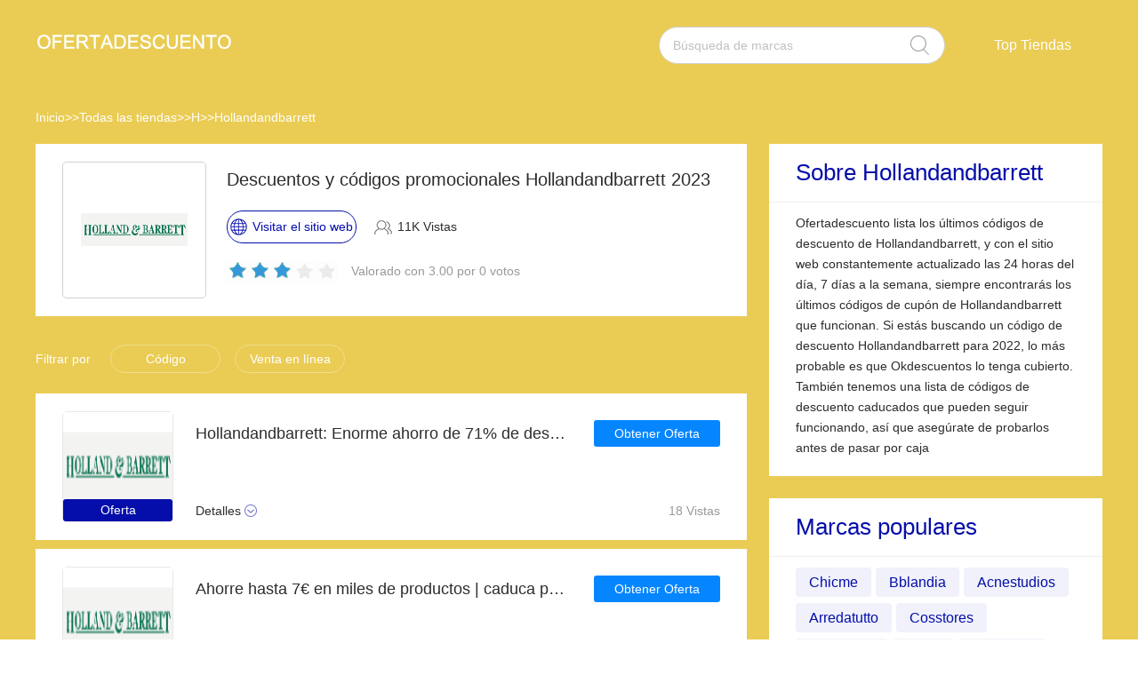

--- FILE ---
content_type: text/html; charset=utf-8
request_url: https://www.okdescuentos.es/hollandandbarrett-cupones/
body_size: 6349
content:
<!DOCTYPE html>
<html lang="es-ES">
	<head>
		<meta charset="utf-8" />
		<meta http-equiv="Cache-Control" content="no-transform" />
		<meta name="applicable-device" content="pc,mobile">
		<meta http-equiv="X-UA-Compatible" content="IE=edge,chrome=1" />
		<meta name="viewport" content="initial-scale=1.0, minimum-scale=1.0, maximum-scale=1.0, user-scalable=no" />
		<title>Códigos de descuento Hollandandbarrett | Códigos de descuento 6% | Todos verificados en Ofertadescuento.es</title>
        <meta name="description" content="Disfruta de un descuento de Hollandandbarrett con hasta un 20% de descuento en los códigos de cupón✔️. Compra en línea para más ahorros por Ofertadescuento.es"/>
        <meta name="robots" content="index,follow" />
        <link rel="canonical" href="https://www.okdescuentos.es/hollandandbarrett-cupones/" /> 
        <meta property="og:title" content="Códigos de descuento Hollandandbarrett | Códigos de descuento 6% | Todos verificados en Ofertadescuento.es" />
        <meta property="og:site_name" content="Okdescuentos.es" />
        <meta property="og:description" content="Disfruta de un descuento de Hollandandbarrett con hasta un 20% de descuento en los códigos de cupón✔️. Compra en línea para más ahorros por Ofertadescuento.es" />
        <meta property="og:url" content="https://www.okdescuentos.es/hollandandbarrett-cupones/" />
        <meta property="og:type" content="website" />
		<link rel="stylesheet" href="/Public/css/font-awesome.min.css" />
		<link rel="stylesheet" href="/Public/css/slicy.css" />
		<link rel="stylesheet" href="/Public/css/swiper.min.css" />
		<link rel="stylesheet" href="/Public/css/style2021.css" />
        <link href="/Public/imgs/favicon.ico" rel="shortcut icon"/>
<script type="application/ld+json">
          {
            "@context": "https://schema.org/",
            "@type": "FAQPage",
            "mainEntity": [
                                  {
                  "@type": "Question",
                  "name": "¿Cómo utilizar el código de descuento Hollandandbarrett?",
                  "acceptedAnswer": {
                    "@type": "Answer",
                    "text": "Seleccione su código de descuento de Okdescuentos de la lista anterior, Copie el código de Hollandandbarrett proporcionado para canjear su descuento, Siga el enlace a la página web de Hollandandbarrett, Compre a través de la gama de productos, añada sus productos a su cesta y proceda a la página de pago, Introduzca su código de descuento de Hollandandbarrett en la casilla &quot;Códigos de descuento&quot; en la parte inferior de la página y haga clic en &quot;Aplicar cupón&quot;, Su descuento se aplicará al total de su cesta."
                  }
                }, 
                                  {
                  "@type": "Question",
                  "name": "¿Qué puedo hacer si mi código promocional de Hollandandbarrett no funciona?",
                  "acceptedAnswer": {
                    "@type": "Answer",
                    "text": "¿Has introducido tu código exactamente como se muestra? Tiene que ser idéntico, incluyendo todas las letras y números. Es posible que tu código de cupón Hollandandbarrett haya caducado. Vuelve a consultar la oferta para ver la &quot;fecha de validez&quot;.&nbsp;"
                  }
                }, 
                                  {
                  "@type": "Question",
                  "name": "Recomienda a un amigo",
                  "acceptedAnswer": {
                    "@type": "Answer",
                    "text": "recibirás un crédito de Hollandandbarrett aplicado a tu cuenta por cada persona que recomiendes, y tu amigo recibirá su propio código promocional de Hollandandbarrett para un 10% de descuento en su primera compra.&nbsp; Además, tendrá la oportunidad de ganar premios con participaciones automáticas en exclusivos concursos en línea."
                  }
                }, 
                 
            ]
          }
          </script>
          <script type="application/ld+json">
{
  "@context": "http://schema.org",
  "@type": "WebPage",
   "description": "Disfruta de un descuento de Hollandandbarrett con hasta un 20% de descuento en los códigos de cupón✔️. Compra en línea para más ahorros por Ofertadescuento.es",
      "mainEntityOfPage": "/hollandandbarrett-cupones/",  
      "speakable": {
        "@type": "SpeakableSpecification",
        "xpath": [
          "/html/head/title",                              
          "/html/head/meta[@name='description']/@content"  
         ]
      }
}
</script>
	</head>

	<body>
		<div class="layout" style="background: url(/Public/images/bg3.jpg) no-repeat center top #f5f5f6;">
			<div class="header">
				<div class="wrap clearfix">
					<div class="logo">
						<a href="/"><img src="/Public/images/logo.png"></a>
					</div>
					<div class="rt">
						<div class="seach">
							<input class="text" name="keyword" type="text"  url="/ajax/search" id="keyword"
								placeholder="Búsqueda de marcas" />
							<input class="btn" type="button" name="" id="" value="" />
						</div>
						<div class="naver">
							<ul>
								
								<li><a href="#">Top Tiendas</a>
									<dl>
									    
    <dd><a href="/benetton-cupones/">Benetton</a></dd><dd><a href="/aliexpress-cupones/">Aliexpress</a></dd><dd><a href="/neumaticosdemoto-es-cupones/">neumaticosdemoto.es</a></dd><dd><a href="/tirendo-cupones/">Tirendo</a></dd><dd><a href="/degusta-box-cupones/">Degusta Box</a></dd><dd><a href="/under-armour-cupones/">Under Armour</a></dd><dd><a href="/acer-cupones/">Acer</a></dd><dd><a href="/bitiba-cupones/">Bitiba</a></dd><dd><a href="/red-rickshaw-cupones/">Red Rickshaw</a></dd><dd><a href="/interrail-cupones/">Interrail</a></dd><dd><a href="/the-book-depository-cupones/">The Book Depository</a></dd><dd><a href="/chain-reaction-cycles-cupones/">Chain Reaction Cycles</a></dd><dd><a href="/babybjorn-cupones/">BabyBjorn</a></dd><dd><a href="/just-eat-cupones/">JUST EAT</a></dd><dd><a href="/pop-in-a-box-cupones/">Pop in a Box</a></dd><dd><a href="/naturalkirei-cupones/">Naturalkirei</a></dd><dd><a href="/orange-cupones/">Orange</a></dd><dd><a href="/merchandisingplaza-cupones/">MerchandisingPlaza</a></dd><dd><a href="/prelved-cupones/">Prelved</a></dd><dd><a href="/grow-gorgeous-cupones/">Grow Gorgeous</a></dd><dd><a href="/etam-cupones/">ETAM</a></dd><dd><a href="/zalando-prive-cupones/">Zalando Prive</a></dd><dd><a href="/wanapix-cupones/">Wanapix</a></dd><dd><a href="/agoda-cupones/">Agoda</a></dd><dd><a href="/brasty-cupones/">Brasty</a></dd><dd><a href="/expondo-cupones/">Expondo</a></dd><dd><a href="/aeg-shop-electrolux-cupones/">AEG Shop Electrolux</a></dd><dd><a href="/aeg-electrolux-cupones/">AEG Electrolux</a></dd><dd><a href="/na-kd-cupones/">NA-KD</a></dd>									</dl>
								</li>
							</ul>
						</div>
					</div>
					<div class="gh">
						<a href="#"></a>
					</div>
				</div>
			</div>
			<div class='crumbs wrap'>
				<ul class="clearfix">
					<li><a href="/">Inicio</a></li>
					<li>>></li>
					<li><a href="/stores/">Todas las tiendas</a></li>
					<li>>></li>
					<li><a href="/stores/#H">H</a></li>
					      <li>>></li>
      <li><a href="/hollandandbarrett-cupones/">Hollandandbarrett</a></li>
      				</ul>
			</div>
			<div class="main">
				<div class="wrap clearfix">
					<div class="lt">
						<div class="hd">
							<div class="pic">
								<a href="/brandtarget/510" target="_blank" rel="nofollow">
								    									<img src="/Upload/cupones/16472280977383.png" alt="Cupones Descuento Hollandandbarrett">
								 								</a>
							</div>
							<div class="text">
								<h1>Descuentos y códigos promocionales Hollandandbarrett 2023</h1>
								<div class="clearfix">
									<a href="/brandtarget/510" target="_blank" rel="nofollow" class="btn"><i>Visitar el sitio web</i></a>
									<h4>11K Vistas</h4>
								</div>
								<div class="hot clearfix">
									<div class="lc">
								    
										<div class="star-rating-score" style="margin:0;text-align: left;">
<div id="wpars_rating">
<ul>
<li style="width:60%" class="current-rating"></li>
<li>
<span class="rating one-star" data-rate="1" title="1 de 5" data-page_id="510" href="javascript:void(0)"></span>
</li>
<li>
<span class="rating two-stars" data-rate="2" title="2 de 5" data-page_id="510" href="javascript:void(0)"></span>
</li>
<li>
<span class="rating three-stars" data-rate="3" title="3 de 5" data-page_id="510" href="javascript:void(0)"></span>
</li>
<li>
<span class="rating four-stars" data-rate="4" title="4 de 5" data-page_id="510" href="javascript:void(0)"></span>
</li>
<li>
<span class="rating five-stars" data-rate="5" title="5 de 5" data-page_id="510" href="javascript:void(0)"></span>
</li>
</ul>
</div>
</div>

									</div>
									<h5>Valorado con 3.00 por 0 votos</h5>
								</div>
							</div>
						</div>
						<div class="tab clearfix">
							<h3>Filtrar por</h3>
							<ul>
							    <li><a href="javascript:;" class="radio_list" z="zc">Código</a></li>
							    <li><a href="javascript:;" class="radio_list" z="zauto">Venta en línea</a></li>
							</ul>
						</div>
						<div class="list">
							<ul>
							    
							    							    
							    
							
														
							 								<li  class="offer_list zauto">
									<div class="clearfix">
										<div class="imgs">
																				<img src="/Upload/cupones/16472280977383.png" alt="Códigos descuento Hollandandbarrett">
								 																						<h4>Oferta</h4>										</div>
										<div class="text">
											<div class="lt">
												<h3>Hollandandbarrett: Enorme ahorro de 71% de descuento en toda la web sólo durante este mes</h3>
												<div class="terms">Detalles</div>
											</div>
											<div class="rt">
												  <a rel="nofollow"  target="_blank" z="6639" class="showLink2 z6639" href="javascript:;" zurl="/target/mkffvlnzud510" ztext="Hollandandbarrett: Enorme ahorro de 71% de descuento en toda la web sólo durante este mes" zhref="/hollandandbarrett-cupones?id=6639">Obtener Oferta</a>												<div class="view">18 Vistas</div>
											</div>
										</div>
									</div>
									<div class="cpntct">
									    <p class="expiry"><strong>Caducidad: </strong>Sin fecha de finalización</p>
										<h3>Términos y Condiciones</h3><br>
									   <p> Reclama la oferta antes de que caduque. Sigue visitando la página para ahorrar dinero</p>
									</div>
								</li>								<li  class="offer_list zauto">
									<div class="clearfix">
										<div class="imgs">
																				<img src="/Upload/cupones/16472280977383.png" alt="Códigos descuento Hollandandbarrett">
								 																						<h4>Oferta</h4>										</div>
										<div class="text">
											<div class="lt">
												<h3>Ahorre hasta 7€ en miles de productos | caduca pronto</h3>
												<div class="terms">Detalles</div>
											</div>
											<div class="rt">
												  <a rel="nofollow"  target="_blank" z="6638" class="showLink2 z6638" href="javascript:;" zurl="/target/whxcwcahpx510" ztext="Ahorre hasta 7€ en miles de productos | caduca pronto" zhref="/hollandandbarrett-cupones?id=6638">Obtener Oferta</a>												<div class="view">17 Vistas</div>
											</div>
										</div>
									</div>
									<div class="cpntct">
									    <p class="expiry"><strong>Caducidad: </strong>Sin fecha de finalización</p>
										<h3>Términos y Condiciones</h3><br>
									   <p> Encuentra hasta 71 productos con 7€ descuento en Hollandandbarrett, esta es una oferta caliente de Hollandandbarrett sin código de cupón en la caja</p>
									</div>
								</li>								<li  class="offer_list zauto">
									<div class="clearfix">
										<div class="imgs">
																				<img src="/Upload/cupones/16472280977383.png" alt="Códigos descuento Hollandandbarrett">
								 																						<h4>Oferta</h4>										</div>
										<div class="text">
											<div class="lt">
												<h3>7% de descuento en Hollandandbarrett likes en facebook</h3>
												<div class="terms">Detalles</div>
											</div>
											<div class="rt">
												  <a rel="nofollow"  target="_blank" z="6637" class="showLink2 z6637" href="javascript:;" zurl="/target/ldbohkambs510" ztext="7% de descuento en Hollandandbarrett likes en facebook" zhref="/hollandandbarrett-cupones?id=6637">Obtener Oferta</a>												<div class="view">26 Vistas</div>
											</div>
										</div>
									</div>
									<div class="cpntct">
									    <p class="expiry"><strong>Caducidad: </strong>Sin fecha de finalización</p>
										<h3>Términos y Condiciones</h3><br>
									   <p> 7% de descuento en Hollandandbarrett likes en facebook, válido sólo en Hollandandbarrett</p>
									</div>
								</li>								<li  class="offer_list zauto">
									<div class="clearfix">
										<div class="imgs">
																				<img src="/Upload/cupones/16472280977383.png" alt="Códigos descuento Hollandandbarrett">
								 																						<h4>Oferta</h4>										</div>
										<div class="text">
											<div class="lt">
												<h3>3 Por 2 en productos seleccionados | caduca pronto</h3>
												<div class="terms">Detalles</div>
											</div>
											<div class="rt">
												  <a rel="nofollow"  target="_blank" z="6636" class="showLink2 z6636" href="javascript:;" zurl="/target/vhowceledc510" ztext="3 Por 2 en productos seleccionados | caduca pronto" zhref="/hollandandbarrett-cupones?id=6636">Obtener Oferta</a>												<div class="view">5 Vistas</div>
											</div>
										</div>
									</div>
									<div class="cpntct">
									    <p class="expiry"><strong>Caducidad: </strong>Sin fecha de finalización</p>
										<h3>Términos y Condiciones</h3><br>
									   <p> ¡Última oportunidad! ¡Aprovecha la oferta de Hollandandbarrett con un descuento de 3 por 2! No se requieren cupones de Hollandandbarrett</p>
									</div>
								</li>								<li  class="offer_list zauto">
									<div class="clearfix">
										<div class="imgs">
																				<img src="/Upload/cupones/16472280977383.png" alt="Códigos descuento Hollandandbarrett">
								 																						<h4>Oferta</h4>										</div>
										<div class="text">
											<div class="lt">
												<h3>Consigue un 37% de descuento en los productos de Hollandandbarrett | caduca pronto</h3>
												<div class="terms">Detalles</div>
											</div>
											<div class="rt">
												  <a rel="nofollow"  target="_blank" z="6635" class="showLink2 z6635" href="javascript:;" zurl="/target/iigcwrdjgd510" ztext="Consigue un 37% de descuento en los productos de Hollandandbarrett | caduca pronto" zhref="/hollandandbarrett-cupones?id=6635">Obtener Oferta</a>												<div class="view">1 Vistas</div>
											</div>
										</div>
									</div>
									<div class="cpntct">
									    <p class="expiry"><strong>Caducidad: </strong>Sin fecha de finalización</p>
										<h3>Términos y Condiciones</h3><br>
									   <p> Este mes, Hollandandbarrett tiene un descuento - Aprovecha el descuento de 37%, Es hora de aprovechar esta oferta para ahorrar más. Se aplican los términos y condiciones</p>
									</div>
								</li>								<li  class="offer_list zauto">
									<div class="clearfix">
										<div class="imgs">
																				<img src="/Upload/cupones/16472280977383.png" alt="Códigos descuento Hollandandbarrett">
								 																						<h4>Oferta</h4>										</div>
										<div class="text">
											<div class="lt">
												<h3>El producto más popular de 7€</h3>
												<div class="terms">Detalles</div>
											</div>
											<div class="rt">
												  <a rel="nofollow"  target="_blank" z="6634" class="showLink2 z6634" href="javascript:;" zurl="/target/xhclnvmish510" ztext="El producto más popular de 7€" zhref="/hollandandbarrett-cupones?id=6634">Obtener Oferta</a>												<div class="view">30 Vistas</div>
											</div>
										</div>
									</div>
									<div class="cpntct">
									    <p class="expiry"><strong>Caducidad: </strong>Sin fecha de finalización</p>
										<h3>Términos y Condiciones</h3><br>
									   <p> Los productos más populares para Hollandandbarrett | de 7€. Precios como este no se mantendrán por mucho tiempo, agrégalo a tu carrito ahora, sin necesidad de cupón</p>
									</div>
								</li>								<li  class="offer_list zauto">
									<div class="clearfix">
										<div class="imgs">
																				<img src="/Upload/cupones/16472280977383.png" alt="Códigos descuento Hollandandbarrett">
								 																						<h4>Oferta</h4>										</div>
										<div class="text">
											<div class="lt">
												<h3>Descuento 5€ en artículos calientes en Hollandandbarrett</h3>
												<div class="terms">Detalles</div>
											</div>
											<div class="rt">
												  <a rel="nofollow"  target="_blank" z="6633" class="showLink2 z6633" href="javascript:;" zurl="/target/dlhpsacrsv510" ztext="Descuento 5€ en artículos calientes en Hollandandbarrett" zhref="/hollandandbarrett-cupones?id=6633">Obtener Oferta</a>												<div class="view">22 Vistas</div>
											</div>
										</div>
									</div>
									<div class="cpntct">
									    <p class="expiry"><strong>Caducidad: </strong>Sin fecha de finalización</p>
										<h3>Términos y Condiciones</h3><br>
									   <p> Ofertas de Hollandandbarrett - 5€ de descuento en productos calientes, compra en Hollandandbarrett sin código de cupón</p>
									</div>
								</li>								<li  class="offer_list zauto">
									<div class="clearfix">
										<div class="imgs">
																				<img src="/Upload/cupones/16472280977383.png" alt="Códigos descuento Hollandandbarrett">
								 																						<h4>Oferta</h4>										</div>
										<div class="text">
											<div class="lt">
												<h3>Nuevas ofertas y descuentos ya está disponible | Hollandandbarrett</h3>
												<div class="terms">Detalles</div>
											</div>
											<div class="rt">
												  <a rel="nofollow"  target="_blank" z="6632" class="showLink2 z6632" href="javascript:;" zurl="/target/zgcyhjfump510" ztext="Nuevas ofertas y descuentos ya está disponible | Hollandandbarrett" zhref="/hollandandbarrett-cupones?id=6632">Obtener Oferta</a>												<div class="view">13 Vistas</div>
											</div>
										</div>
									</div>
									<div class="cpntct">
									    <p class="expiry"><strong>Caducidad: </strong>Sin fecha de finalización</p>
										<h3>Términos y Condiciones</h3><br>
									   <p> Hollandandbarrett tiene nuevas ofertas y descuentos, Aprovecha esta oferta y obtén un precio rebajado. Válido sólo en línea en Hollandandbarrett</p>
									</div>
								</li>								<li  class="offer_list zauto">
									<div class="clearfix">
										<div class="imgs">
																				<img src="/Upload/cupones/16472280977383.png" alt="Códigos descuento Hollandandbarrett">
								 																						<h4>Oferta</h4>										</div>
										<div class="text">
											<div class="lt">
												<h3>Obtenga un 10% de descuento al gastar más de 71€</h3>
												<div class="terms">Detalles</div>
											</div>
											<div class="rt">
												  <a rel="nofollow"  target="_blank" z="6631" class="showLink2 z6631" href="javascript:;" zurl="/target/oaxbrmnamp510" ztext="Obtenga un 10% de descuento al gastar más de 71€" zhref="/hollandandbarrett-cupones?id=6631">Obtener Oferta</a>												<div class="view">21 Vistas</div>
											</div>
										</div>
									</div>
									<div class="cpntct">
									    <p class="expiry"><strong>Caducidad: </strong>Sin fecha de finalización</p>
										<h3>Términos y Condiciones</h3><br>
									   <p> Consigue un 10% de descuento al gastar más de 71€, Mira aquí las últimas ofertas y ahorros</p>
									</div>
								</li>								<li  class="offer_list zauto">
									<div class="clearfix">
										<div class="imgs">
																				<img src="/Upload/cupones/16472280977383.png" alt="Códigos descuento Hollandandbarrett">
								 																						<h4>Oferta</h4>										</div>
										<div class="text">
											<div class="lt">
												<h3>Compre 1 y llévese 1 gratis en artículos seleccionados | caduca pronto</h3>
												<div class="terms">Detalles</div>
											</div>
											<div class="rt">
												  <a rel="nofollow"  target="_blank" z="6630" class="showLink2 z6630" href="javascript:;" zurl="/target/yeuhptolrw510" ztext="Compre 1 y llévese 1 gratis en artículos seleccionados | caduca pronto" zhref="/hollandandbarrett-cupones?id=6630">Obtener Oferta</a>												<div class="view">3 Vistas</div>
											</div>
										</div>
									</div>
									<div class="cpntct">
									    <p class="expiry"><strong>Caducidad: </strong>Sin fecha de finalización</p>
										<h3>Términos y Condiciones</h3><br>
									   <p> Compre 1 y reciba 1 gratis en Hollandandbarrett, ¡Disfruta de un gran ahorro de dinero en los mejores productos de Hollandandbarrett! Y descubre más en esta página</p>
									</div>
								</li>								<li  class="offer_list zauto">
									<div class="clearfix">
										<div class="imgs">
																				<img src="/Upload/cupones/16472280977383.png" alt="Códigos descuento Hollandandbarrett">
								 																						<h4>Oferta</h4>										</div>
										<div class="text">
											<div class="lt">
												<h3>Cheque regalo de Hollandandbarrett Desde tan sólo 37€</h3>
												<div class="terms">Detalles</div>
											</div>
											<div class="rt">
												  <a rel="nofollow"  target="_blank" z="6629" class="showLink2 z6629" href="javascript:;" zurl="/target/vizefvrhdk510" ztext="Cheque regalo de Hollandandbarrett Desde tan sólo 37€" zhref="/hollandandbarrett-cupones?id=6629">Obtener Oferta</a>												<div class="view">11 Vistas</div>
											</div>
										</div>
									</div>
									<div class="cpntct">
									    <p class="expiry"><strong>Caducidad: </strong>Sin fecha de finalización</p>
										<h3>Términos y Condiciones</h3><br>
									   <p> Todos los productos de Hollandandbarrett están en oferta, compruébalo: Disfruta de una tarjeta regalo desde 37€</p>
									</div>
								</li>								<li  class="offer_list zauto">
									<div class="clearfix">
										<div class="imgs">
																				<img src="/Upload/cupones/16472280977383.png" alt="Códigos descuento Hollandandbarrett">
								 																						<h4>Oferta</h4>										</div>
										<div class="text">
											<div class="lt">
												<h3>10% de descuento al pagar con paypal | Descuento para Hollandandbarrett</h3>
												<div class="terms">Detalles</div>
											</div>
											<div class="rt">
												  <a rel="nofollow"  target="_blank" z="6628" class="showLink2 z6628" href="javascript:;" zurl="/target/hjithovkxa510" ztext="10% de descuento al pagar con paypal | Descuento para Hollandandbarrett" zhref="/hollandandbarrett-cupones?id=6628">Obtener Oferta</a>												<div class="view">28 Vistas</div>
											</div>
										</div>
									</div>
									<div class="cpntct">
									    <p class="expiry"><strong>Caducidad: </strong>Sin fecha de finalización</p>
										<h3>Términos y Condiciones</h3><br>
									   <p> Oferta de Hollandandbarrett con paypal | 10% de descuento ahora, Se pueden aplicar exclusiones</p>
									</div>
								</li>								<li  class="offer_list zauto">
									<div class="clearfix">
										<div class="imgs">
																				<img src="/Upload/cupones/16472280977383.png" alt="Códigos descuento Hollandandbarrett">
								 																						<h4>Oferta</h4>										</div>
										<div class="text">
											<div class="lt">
												<h3>Obtenga un 50% de descuento adicional en su próximo pedido | fin en breve</h3>
												<div class="terms">Detalles</div>
											</div>
											<div class="rt">
												  <a rel="nofollow"  target="_blank" z="6627" class="showLink2 z6627" href="javascript:;" zurl="/target/awblkdjahe510" ztext="Obtenga un 50% de descuento adicional en su próximo pedido | fin en breve" zhref="/hollandandbarrett-cupones?id=6627">Obtener Oferta</a>												<div class="view">28 Vistas</div>
											</div>
										</div>
									</div>
									<div class="cpntct">
									    <p class="expiry"><strong>Caducidad: </strong>Sin fecha de finalización</p>
										<h3>Términos y Condiciones</h3><br>
									   <p> Consigue tu próxima compra con un descuento de hasta el 50% en Hollandandbarrett - Accede a la oferta y obtén un ahorro instantáneo. No se puede combinar con ningún cupón, descuento extra u oferta de crédito</p>
									</div>
								</li>								<li  class="offer_list zauto">
									<div class="clearfix">
										<div class="imgs">
																				<img src="/Upload/cupones/16472280977383.png" alt="Códigos descuento Hollandandbarrett">
								 																						<h4>Oferta</h4>										</div>
										<div class="text">
											<div class="lt">
												<h3>Consigue un 7% de descuento en tu primer pedido en Hollandandbarrett</h3>
												<div class="terms">Detalles</div>
											</div>
											<div class="rt">
												  <a rel="nofollow"  target="_blank" z="6626" class="showLink2 z6626" href="javascript:;" zurl="/target/muxypjgvgo510" ztext="Consigue un 7% de descuento en tu primer pedido en Hollandandbarrett" zhref="/hollandandbarrett-cupones?id=6626">Obtener Oferta</a>												<div class="view">28 Vistas</div>
											</div>
										</div>
									</div>
									<div class="cpntct">
									    <p class="expiry"><strong>Caducidad: </strong>Sin fecha de finalización</p>
										<h3>Términos y Condiciones</h3><br>
									   <p> Se acaba el tiempo para el descuento de Hollandandbarrett. Encuentra artículos populares con esta espectacular venta</p>
									</div>
								</li>								<li  class="offer_list zauto">
									<div class="clearfix">
										<div class="imgs">
																				<img src="/Upload/cupones/16472280977383.png" alt="Códigos descuento Hollandandbarrett">
								 																						<h4>Oferta</h4>										</div>
										<div class="text">
											<div class="lt">
												<h3>Hasta el 7% de descuento al realizar la compra</h3>
												<div class="terms">Detalles</div>
											</div>
											<div class="rt">
												  <a rel="nofollow"  target="_blank" z="6625" class="showLink2 z6625" href="javascript:;" zurl="/target/yinhhyfrnp510" ztext="Hasta el 7% de descuento al realizar la compra" zhref="/hollandandbarrett-cupones?id=6625">Obtener Oferta</a>												<div class="view">29 Vistas</div>
											</div>
										</div>
									</div>
									<div class="cpntct">
									    <p class="expiry"><strong>Caducidad: </strong>Sin fecha de finalización</p>
										<h3>Términos y Condiciones</h3><br>
									   <p> Gasta menos en tus increíbles productos al hacer tu pedido en Hollandandbarrett. ¡No seas el último en encontrar todas estas grandes ofertas! Haz tu pedido ahora mismo</p>
									</div>
								</li>  
							
														    

							
							</ul>
						</div>
						<div class="codes">
							<h2 class="tit">Códigos de descuento y ofertas populares en Hollandandbarrett</h2>
							<div class="upad">
								<table border="0" cellspacing="0" cellpadding="0">
									<tr>
										<th>Detalles del descuento Hollandandbarrett</th>
										<th width="60px">Verificado</th>
									</tr>
									<tr>
										<td>Grandes ahorros con 5% de descuento | Hollandandbarrett últimas ofertas</td>
										<td><img style="width:10px;" class="zxc-tick"  src="/Public/imgs/tick.png"></td>
										<td>17.01.2026</td>
									</tr><tr>
										<td>Consigue un 9% de descuento en tu primer pedido en Hollandandbarrett</td>
										<td><img style="width:10px;" class="zxc-tick"  src="/Public/imgs/tick.png"></td>
										<td>17.01.2026</td>
									</tr><tr>
										<td>Hasta 7% de descuento en nuevos productos</td>
										<td><img style="width:10px;" class="zxc-tick"  src="/Public/imgs/tick.png"></td>
										<td>17.01.2026</td>
									</tr><tr>
										<td>Consigue un 5% - 31% de descuento en las rebajas de verano en Hollandandbarrett</td>
										<td><img style="width:10px;" class="zxc-tick"  src="/Public/imgs/tick.png"></td>
										<td>17.01.2026</td>
									</tr><tr>
										<td>Hasta el 49% de descuento en rebajas de verano | fin en breve</td>
										<td><img style="width:10px;" class="zxc-tick"  src="/Public/imgs/tick.png"></td>
										<td>17.01.2026</td>
									</tr><tr>
										<td>8% de descuento en cada pedido</td>
										<td><img style="width:10px;" class="zxc-tick"  src="/Public/imgs/tick.png"></td>
										<td>17.01.2026</td>
									</tr><tr>
										<td>Consigue hasta un 41% de descuento en las rebajas de fin de temporada | que terminan pronto</td>
										<td><img style="width:10px;" class="zxc-tick"  src="/Public/imgs/tick.png"></td>
										<td>17.01.2026</td>
									</tr><tr>
										<td>Consigue un 5% de descuento en likes en Facebook</td>
										<td><img style="width:10px;" class="zxc-tick"  src="/Public/imgs/tick.png"></td>
										<td>17.01.2026</td>
									</tr><tr>
										<td>Las últimas ofertas y descuentos en Hollandandbarrett</td>
										<td><img style="width:10px;" class="zxc-tick"  src="/Public/imgs/tick.png"></td>
										<td>17.01.2026</td>
									</tr>								</table>
							</div>
						</div>
						
						<div class="faqs">
							<h2 class="tit">Consejos para ahorrar dinero en Hollandandbarrett</h2>
							<div class="upad">
								<dl>
									
																		<dd>
										<div class="clearfix">
											<h4>¿Cómo utilizar el código de descuento Hollandandbarrett?</h4>
											<div class="arrow">
												<i></i>
												<i></i>
											</div>
										</div>
										<p>Seleccione su código de descuento de Okdescuentos de la lista anterior, Copie el código de Hollandandbarrett proporcionado para canjear su descuento, Siga el enlace a la página web de Hollandandbarrett, Compre a través de la gama de productos, añada sus productos a su cesta y proceda a la página de pago, Introduzca su código de descuento de Hollandandbarrett en la casilla &quot;Códigos de descuento&quot; en la parte inferior de la página y haga clic en &quot;Aplicar cupón&quot;, Su descuento se aplicará al total de su cesta.</p>
									</dd>
																		<dd>
										<div class="clearfix">
											<h4>¿Qué puedo hacer si mi código promocional de Hollandandbarrett no funciona?</h4>
											<div class="arrow">
												<i></i>
												<i></i>
											</div>
										</div>
										<p>¿Has introducido tu código exactamente como se muestra? Tiene que ser idéntico, incluyendo todas las letras y números. Es posible que tu código de cupón Hollandandbarrett haya caducado. Vuelve a consultar la oferta para ver la &quot;fecha de validez&quot;.&nbsp;</p>
									</dd>
																		<dd>
										<div class="clearfix">
											<h4>Recomienda a un amigo</h4>
											<div class="arrow">
												<i></i>
												<i></i>
											</div>
										</div>
										<p>recibirás un crédito de Hollandandbarrett aplicado a tu cuenta por cada persona que recomiendes, y tu amigo recibirá su propio código promocional de Hollandandbarrett para un 10% de descuento en su primera compra.&nbsp; Además, tendrá la oportunidad de ganar premios con participaciones automáticas en exclusivos concursos en línea.</p>
									</dd>
									 
								</dl>
							</div>
						</div>
						
												
						
						<div class="textdel">
							Divulgación: Cualquier oferta marcada como "Código de Cupón", u "Oferta" significa que es un enlace afiliado y es de uso gratuito. Si hace clic a través de él, a veces puede dar lugar a que ganemos una comisión.
						</div>
					</div>
					<div class="rts">
						<div class="about">
							<h2>Sobre Hollandandbarrett</h2>
							<div class="dels pad">
								<p>   Ofertadescuento lista los últimos códigos de descuento de Hollandandbarrett, y con el sitio web constantemente actualizado las 24 horas del día, 7 días a la semana, siempre encontrarás los últimos códigos de cupón de Hollandandbarrett que funcionan. Si estás buscando un código de descuento Hollandandbarrett para 2022, lo más probable es que Okdescuentos lo tenga cubierto. También tenemos una lista de códigos de descuento caducados que pueden seguir funcionando, así que asegúrate de probarlos antes de pasar por caja</p>
							</div>
						</div>
						<div class="stores">
							<h2>Marcas populares</h2>
							<ul class="clearfix pad">
							    							    							    
    <li><a href="/chicme-cupones/">Chicme</a></li><li><a href="/bblandia-cupones/">Bblandia</a></li><li><a href="/acnestudios-cupones/">Acnestudios</a></li><li><a href="/arredatutto-cupones/">Arredatutto</a></li><li><a href="/cosstores-cupones/">Cosstores</a></li><li><a href="/aprendum-cupones/">Aprendum</a></li><li><a href="/asics-cupones/">Asics</a></li><li><a href="/ae-norton-cupones/">Ae.norton</a></li>															</ul>
						</div>
						
					</div>
				</div>
			</div>
			<div class="never" style="background: url(/Public/images/bg4.jpg) no-repeat center/cover;">
				<div class="wrap">
					<form action="" method="post">
						<h2>No se pierda ninguna oferta</h2>
						<h4>Apúntate al boletín de Ofertadescuento hoy mismo</h4>
						<div class="bord">
							<input class="txt" id="email" type="text" value="" placeholder="Email" />
							<div class="btn" onclick="postEmail()">
								<i>Inscríbete!</i>
							</div>
						</div>
					</form>
				</div>
			</div>
			
			<div class="footer">
				<div class="wrap clearfix">
					<div class="lo">
						<img src="/Public/images/logo.png">
					</div>
					<div class="fnav">
						<dl>
							<dt>Últimas Marcas</dt>
							<dd><a href="/6pm-cupones/">6PM</a></dd>
							<dd><a href="/stores/">Todas las marcas</a></dd>
						</dl>
						<dl>
							<dt>Mejores descuentos</dt>
							<dd><a href="/aluahotels-cupones/">Aluahotels</a></dd>
							<dd><a href="/asics-cupones/">Asics</a></dd>
						</dl>
					</div>
					<div class="fcon">
						<h4>Contacto con nosotros</h4>
						<ul>
							<li><a href="#" class="fa fa-facebook"></a></li>
							<li><a href="#" class="fa fa-twitter"></a></li>
							<li><a href="#" class="fa fa-instagram"></a></li>
						</ul>
					</div>
				</div>
				<div class='copyright wrap'>
					<p><a href="#">© Okdescuentos.es. Todos los derechos reservados.</a></p>
					<div class="rta">
					</div>
				</div>
			</div>
		</div>



		<script src="/Public/js/jquery-1.7.2.min.js"></script>
		<script src="/Public/js/layer/layer.js"></script>
		<script src="/Public/js/jquery.cookie.js"></script>
<script src="/Public/js/clipboard.min.js"></script>
<link rel="stylesheet" type="text/css" href="/Public/css/jquery.autocomplete.css" />
    <script type='text/javascript' src='/Public/js/jquery.autocomplete.js'></script>
		<script src="/Public/js/script.js"></script>
		<script type="text/javascript">
			$('.faqs .arrow').click(function() {
				$(this).toggleClass('on').parents('dd').siblings('dd').find('.arrow').removeClass('on');
				$(this).parents('dd').find('p').slideToggle().parents('dd').siblings('dd').find('p').slideUp();
			})
			$('.main .rts').css('top',$(window).height() - $('.main .rts').height());
			$('.main .list li .text .lt .terms').click(function(){
				$(this).parents('li').find('.cpntct').slideToggle().parents('li').siblings('li').find('.cpntct').slideUp();
				
			})
			$('.header .naver li').hover(function(){
				$(this).find('dl').slideToggle();
			})
			
			
			function postEmail(){
 $.post("/ajax/email",{email:$("#email").val()},function(result){  
	myAlert(result.data)
 },'json');
}
			
		</script>
	</body>
</html>
		
		<script>
   $('.rating').click(function(){    
       
        var rating_val = $(this).data('rate')
        var page_id = $(this).data('page_id')
        $.post("/rate", {rank : rating_val,id : page_id}, function(result){
      if(result.status ==1){
        $(".ratingCount").html(result.data.rankClick);
      $(".ratingValue").html(result.data.rank);
      $('.current-rating').attr('style','width:'+result.data.width)
           // myAlert('success..');
      $(".ratetip").show();
      }
        });   
       $(this).unbind();      
       // $(".star-rating-score" ).fadeOut( "fast", function() {});  
  });
  </script>